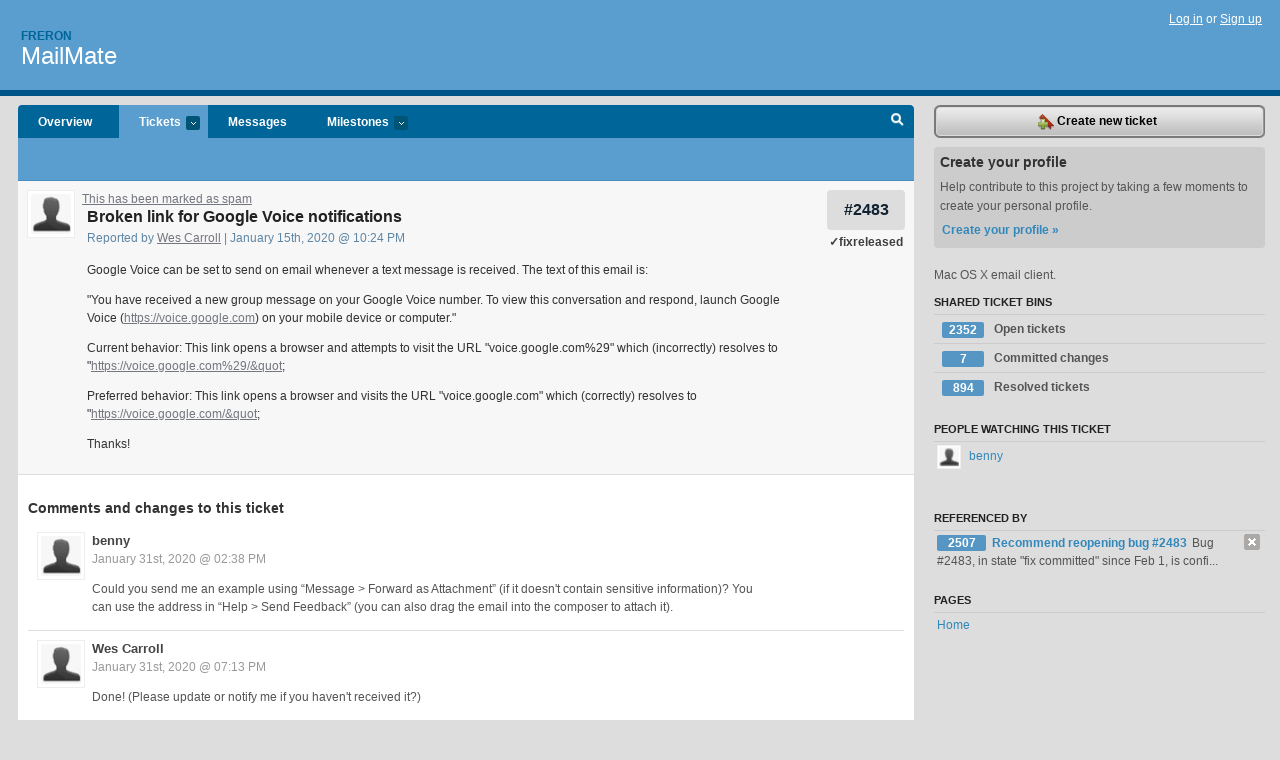

--- FILE ---
content_type: text/html; charset=utf-8
request_url: https://freron.lighthouseapp.com/projects/58672-mailmate/tickets/2483
body_size: 6870
content:
<!DOCTYPE html PUBLIC "-//W3C//DTD XHTML 1.0 Transitional//EN"
	"http://www.w3.org/TR/xhtml1/DTD/xhtml1-transitional.dtd">
<html xmlns="http://www.w3.org/1999/xhtml" xml:lang="en" lang="en">
<head>
  <script type="text/javascript" charset="utf-8">document.getElementsByTagName('html')[0].className = 'csshidden';</script>
  <meta http-equiv="Content-type" content="text/html; charset=utf-8" />
  <meta name="csrf-param" content="authenticity_token"/>
<meta name="csrf-token" content="f5b65aa5ae9fd0d318d3ce09b20f3680a9cad820e9777ef44cbd4d8594c81747"/>
  <title>#2483 Broken link for Google Voice notifications  - MailMate - freron</title>
  <link rel="shortcut icon" href="/images/lh2/app/favicon.gif" type="image/gif" />

  <link href="&#47;stylesheets&#47;all.css?1689818182" media="screen" rel="stylesheet" type="text/css" />

  <script src="/javascripts/all.js?1689818182" type="text/javascript"></script>
  <script src="/javascripts/lh2/application.js?1689818182" type="text/javascript"></script>

  <script src="/javascripts/code.js?1689818182" type="text/javascript"></script>

  
  <style type="text/css">
    
  </style>
  <!--[if lt IE 7]>
    <link href="&#47;stylesheets&#47;lh2&#47;curb-stomp.css?1689818182" media="screen" rel="stylesheet" type="text/css" />
  <![endif]-->
  <!--[if IE 7]>
    <link href="&#47;stylesheets&#47;lh2&#47;ie7.css?1689818182" media="screen" rel="stylesheet" type="text/css" />
  <![endif]-->
  <link href="&#47;stylesheets&#47;lh2&#47;print.css?1689818182" media="print" rel="stylesheet" type="text/css" />
  <script type="text/javascript" charset="utf-8">
    if(typeof Lighthouse == 'undefined')
      var Lighthouse = {};

      Lighthouse.authenticityToken = 'f5b65aa5ae9fd0d318d3ce09b20f3680a9cad820e9777ef44cbd4d8594c81747';
  </script>

    
    <link href="https://freron.lighthouseapp.com/projects/58672-mailmate/events.atom" rel="alternate" title="MailMate events" type="application/atom+xml" />
  
  <script type="text/javascript" charset="utf-8">
    document.observe('dom:loaded', function() {
      Lighthouse.init();
      var flashNotice = "";
      var flashError  = "";
      if(flashNotice) Flash.notice(flashNotice, true);
      if(flashError)  Flash.errors(flashError, true);
      
    });
   
  </script>
</head>
<body class="webkit tickets-show">
  <!-- container -->
  <div id="container">
    <!-- header -->
    <div id="header" class="clear">
      <ul id="sec-nav">
      </ul>
      <div id="titles">
        <h1>
            <strong id="account-name"><a href="/">Freron</a></strong>
            <a href="/projects/58672-mailmate" class="pname">MailMate</a>
        </h1>
      </div>
        <span class="signin">
          <a href="https://lighthouseapp.com/login?to=https%3A%2F%2Ffreron.lighthouseapp.com%2Fprojects%2F58672-mailmate%2Ftickets%2F2483">Log in</a> or
          <a href="/users/new?to=https%3A%2F%2Ffreron.lighthouseapp.com%2Fprojects%2F58672-mailmate%2Ftickets%2F2483">Sign up</a>
        </span>
    </div>
    <!-- /header -->

    <!-- content -->
    <div id="content">
      
      <!-- main -->
      <div id="main">
        <div id="project-nav">
          <ul>

                <li  class="submenu-tab" id="t-proj">
          <a href="/projects/58672-mailmate/overview" title="Overview for the MailMate project">Overview</a>
                </li>
              <li class="submenu-tab selected" id="t-menu">
              <a href="/projects/58672-mailmate/tickets">Tickets <em>more</em></a>
                <ul class="submenu wbadges" style="display:none">
                  <li class="bin shared" id="menu_ticket_bin_193301">
<a href="/projects/58672-mailmate/tickets/bins/193301" title="Query: state:open">                      <span class="badge">2352</span>
                      Open tickets
</a>                  </li>
                  <li class="bin shared" id="menu_ticket_bin_316178">
<a href="/projects/58672-mailmate/tickets/bins/316178" title="Query: state:fixcommitted">                      <span class="badge">7</span>
                      Committed changes
</a>                  </li>
                  <li class="bin shared" id="menu_ticket_bin_193302">
<a href="/projects/58672-mailmate/tickets/bins/193302" title="Query: state:resolved or state:fixcommitted or state:fixreleased or state:closed">                      <span class="badge">894</span>
                      Resolved tickets
</a>                  </li>
                    <li><a href="/projects/58672-mailmate/tickets?q=all">All tickets</a></li>
                    <li><a href="/projects/58672-mailmate/tickets?q=created%3Atoday">Today&#39;s tickets</a></li>
                    <li><a href="/projects/58672-mailmate/tickets?q=watched%3Ame">Tickets I&#39;m watching</a></li>
                    <li><a href="/projects/58672-mailmate/tickets?q=responsible%3Ame">Assigned to me</a></li>
                    <li><a href="/projects/58672-mailmate/tickets?q=reported_by%3Ame">Reported by me</a></li>
                    <li><a href="/projects/58672-mailmate/tickets?q=state%3Aopen">Open tickets</a></li>
                    <li><a href="/projects/58672-mailmate/tickets?q=state%3Aclosed">Closed tickets</a></li>
                    <li><a href="/projects/58672-mailmate/tickets?q=responsible%3A%27benny%27">benny's tickets</a></li>
                </ul>
              </li>
              <li><a href="/projects/58672-mailmate/messages">Messages</a></li>
              <li class="submenu-tab" id="t-milestone">
                <a href="/projects/58672-mailmate/milestones/all">Milestones <em>more</em></a>
                <ul class="submenu wbadges" style="display:none">
                </ul>
              </li>

            <li>
            </li>
            <li id="quick-search"><a href="#" onclick="$('quick-search-bar').toggle(); $('q').focus(); return false">Search</a></li>
          </ul>
        </div>

        <div id="quick-search-bar" style="display:none">
<form action="/projects/58672-mailmate/tickets" id="search-form" method="get">            <label for="q">Find tickets:</label> <input type="search" id="q" name="q" value="" />
            
            <a href="#search-help" id="search-help-trigger">[help]</a>
            <div id="search-help" style="display:none">
              <div class="popup">
                <h3>Keyword searching</h3>
<div class="popup-content">
  <table class="help-tbl" cellspacing="0" cellpadding="0">
    <tr>
      <th>Type</th>
      <th>To find</th>
    </tr>
    <tr>
      <td class="query">responsible:me</td>
      <td>tickets assigned to you</td>
    </tr>
    <tr>
      <td class="query">tagged:"@high"</td>
      <td>tickets tagged @high</td>
    </tr>
    <tr>
      <td class="query">milestone:next</td>
      <td>tickets in the upcoming milestone</td>
    </tr>
    <tr>
      <td class="query">state:invalid</td>
      <td>tickets with the state invalid</td>
    </tr>
    <tr>
      <td class="query">created:"last week"</td>
      <td>tickets created last week</td>
    </tr>
    <tr>
      <td class="query">sort:number, importance, updated</td>
      <td>tickets sorted by #, importance or updated</td>
    </tr>
    <tr>
      <td colspan="2">Combine keywords for powerful searching.</td>
    </tr>
    <tr class="plinks">
      <td colspan="2"><a href="http://help.lighthouseapp.com/faqs/getting-started/how-do-i-search-for-tickets?sso=">Use advanced searching &raquo;</a></td>
    </tr>
  </table>
</div>
              </div>
            </div>
</form>        </div>

        <div id="action-nav">
          <ul class="clear">
            

          </ul>
        </div>

        <div id="flashes">
          <div id="flash-errors" style="display:none"></div>
          <div id="flash-notice" style="display:none"></div>
        </div>
        <div id="page-top">
          
  <div class="greet clear">
    <div class="ticket-meta clear">
      <span class="ticketnum clear">
        <a href="/projects/58672-mailmate/tickets/2483">#2483</a>
      </span>
      <span class="tstate" style="color:#3f3f3f">&#10003;fixreleased</span>
    </div>
    <div class="gleft"><img alt="Wes Carroll" class="avatar-large avatar" src="/images/avatar-large.gif" title="Wes Carroll" /></div>
    <div><a href="/projects/58672-mailmate/tickets/2483?spam=1" onclick="Ticket.showSpam(this); return false;">This has been marked as spam</a></div>
    <div class="gcnt">
      <h2>
        Broken link for Google Voice notifications 
      </h2>
      <p class="date">
        Reported by <a href="/users/261459">Wes Carroll</a> |
        January 15th, 2020 @ 10:24 PM
              </p>
      <div class="greet-cnt"><div><p>Google Voice can be set to send on email whenever a text message
is received. The text of this email is:</p>
<p>"You have received a new group message on your Google Voice
number. To view this conversation and respond, launch Google Voice
(<a href="https:&#47;&#47;voice.google.com">https://voice.google.com</a>)
on your mobile device or computer."</p>
<p>Current behavior: This link opens a browser and attempts to
visit the URL "voice.google.com%29" which (incorrectly) resolves to
"<a href="https:&#47;&#47;voice.google.com%29&#47;&amp;quot">https://voice.google.com%29/&amp;quot</a>;</p>
<p>Preferred behavior: This link opens a browser and visits the URL
"voice.google.com" which (correctly) resolves to "<a href="https:&#47;&#47;voice.google.com&#47;&amp;quot">https://voice.google.com/&amp;quot</a>;</p>
<p>Thanks!</p></div></div>
      
    </div>
  </div>

        </div>
        <div id="main-content" class="clear">
          

<div id="ticket">

  <div class="changes">
    <h3>Comments and changes to this ticket</h3>
    <ul class="info">

      <!-- cached in v:78282587:1580481496v-a:d41d8cd98f00b204e9800998ecf8427e on 2024-12-16 11:14:38 UTC -->
      <li id="ticket-2483-2" class="tticket clear shaded" style="clear:left">

        <div class="tleft"><img alt="benny" class="avatar-large avatar" src="/images/avatar-large.gif" title="benny" /></div>
        <div class="tcnt">
          <h4><a href="/users/112979">benny</a> <span class="event-date"><a href="#ticket-2483-2">January 31st, 2020 @ 02:38 PM</a></span></h4>
          <ul class="ticket-changes">
          </ul>
          <div class="desc" style="clear:left"><div><p>Could you send me an example using &#8220;Message &gt; Forward
as Attachment&#8221; (if it doesn't contain sensitive information)?
You can use the address in &#8220;Help &gt; Send Feedback&#8221;
(you can also drag the email into the composer to attach it).</p></div></div>
                
        </div>
      </li>

      <!-- cached in v:78283269:1640693787v-a:d41d8cd98f00b204e9800998ecf8427e on 2024-08-06 13:24:24 UTC -->
      <li id="ticket-2483-3" class="tticket clear" style="clear:left">
            <div id="flag_78283269" class="flag" user="261459" version="78283269" ticket="8195442" style="display:none">
  <div class="flag_notice">
    <p>You flagged this item as spam.</p>      
  </div>
<form action="/flags" class="new_flag" id="new_flag" method="post" onsubmit="$('flag_78283269').update('Flagging.. &lt;img alt=&quot;Spinner&quot; src=&quot;/images/app/spinner.gif&quot; /&gt;'); new Ajax.Updater('flag_78283269', '/flags', {asynchronous:true, evalScripts:true, parameters:Form.serialize(this)}); return false;"><div style="margin:0;padding:0;display:inline"><input name="authenticity_token" type="hidden" value="3e31466fb0469034a0731e525f4145edf3df48ccb946bfedaf410fee6f3a3f56" /></div>    <input id="flag_flaggable_type" name="flag[flaggable_type]" type="hidden" value="Ticket::Version" />
    <input id="flag_flaggable_id" name="flag[flaggable_id]" type="hidden" value="78283269" />
      <input type="hidden" name="flag[reason]" value="spam" />
    <input type="submit" value="Spam?" class="button destructive spambtn" />
</form></div>

        <div class="tleft"><img alt="Wes Carroll" class="avatar-large avatar" src="/images/avatar-large.gif" title="Wes Carroll" /></div>
        <div class="tcnt">
          <h4><a href="/users/261459">Wes Carroll</a> <span class="event-date"><a href="#ticket-2483-3">January 31st, 2020 @ 07:13 PM</a></span></h4>
          <ul class="ticket-changes">
          </ul>
          <div class="desc" style="clear:left"><div><p>Done! (Please update or notify me if you haven't received
it?)</p></div></div>
                
        </div>
      </li>

      <!-- cached in v:78285205:1580572432v-a:d41d8cd98f00b204e9800998ecf8427e on 2024-12-26 11:51:52 UTC -->
      <li id="ticket-2483-4" class="tticket clear shaded" style="clear:left">

        <div class="tleft"><img alt="benny" class="avatar-large avatar" src="/images/avatar-large.gif" title="benny" /></div>
        <div class="tcnt">
          <h4><a href="/users/112979">benny</a> <span class="event-date"><a href="#ticket-2483-4">February 1st, 2020 @ 03:53 PM</a></span></h4>
          <ul class="ticket-changes">
            
<li>State changed from <em class="change">&#147;new&#148;</em> to <em class="change">&#147;fixcommitted&#148;</em></li>

          </ul>
          <div class="desc" style="clear:left"><div><p>For convenience, MailMate scans HTML messages to find any
non-linked URLs and make them clickable. In this case it includes
the ) in the link when it shouldn't. I've added a &#8220;fix&#8221;
to at least handle this special case when a link ends with ) when
there are no other uses of ( in the message. (Theoretically, the
problem is unsolvable, but in practice this simple fix will likely
work 99.99% of the time.)</p></div></div>
                
        </div>
      </li>

      <!-- cached in v:78285206:1580572518v-a:d41d8cd98f00b204e9800998ecf8427e on 2024-12-16 11:14:38 UTC -->
      <li id="ticket-2483-5" class="tticket clear shaded" style="clear:left">

        <div class="tleft"><img alt="benny" class="avatar-large avatar" src="/images/avatar-large.gif" title="benny" /></div>
        <div class="tcnt">
          <h4><a href="/users/112979">benny</a> <span class="event-date"><a href="#ticket-2483-5">February 1st, 2020 @ 03:55 PM</a></span></h4>
          <ul class="ticket-changes">
          </ul>
          <div class="desc" style="clear:left"><div><p>It is, by the way, possible to completely disable this feature
(<code>MmAutoLinkPlainTextURLsInHTML</code>), but you are unlikely
to prefer that since then it won't be clickable at all.</p></div></div>
                
        </div>
      </li>

      <!-- cached in v:78377966:1640693785v-a:d41d8cd98f00b204e9800998ecf8427e on 2024-08-06 13:24:24 UTC -->
      <li id="ticket-2483-6" class="tticket clear shaded" style="clear:left">
            <div id="flag_78377966" class="flag" user="261459" version="78377966" ticket="8195442" style="display:none">
  <div class="flag_notice">
    <p>You flagged this item as spam.</p>      
  </div>
<form action="/flags" class="new_flag" id="new_flag" method="post" onsubmit="$('flag_78377966').update('Flagging.. &lt;img alt=&quot;Spinner&quot; src=&quot;/images/app/spinner.gif&quot; /&gt;'); new Ajax.Updater('flag_78377966', '/flags', {asynchronous:true, evalScripts:true, parameters:Form.serialize(this)}); return false;"><div style="margin:0;padding:0;display:inline"><input name="authenticity_token" type="hidden" value="3e31466fb0469034a0731e525f4145edf3df48ccb946bfedaf410fee6f3a3f56" /></div>    <input id="flag_flaggable_type" name="flag[flaggable_type]" type="hidden" value="Ticket::Version" />
    <input id="flag_flaggable_id" name="flag[flaggable_id]" type="hidden" value="78377966" />
      <input type="hidden" name="flag[reason]" value="spam" />
    <input type="submit" value="Spam?" class="button destructive spambtn" />
</form></div>

        <div class="tleft"><img alt="Wes Carroll" class="avatar-large avatar" src="/images/avatar-large.gif" title="Wes Carroll" /></div>
        <div class="tcnt">
          <h4><a href="/users/261459">Wes Carroll</a> <span class="event-date"><a href="#ticket-2483-6">March 10th, 2020 @ 06:27 PM</a></span></h4>
          <ul class="ticket-changes">
          </ul>
          <div class="desc" style="clear:left"><div><p>As of build 5671 (v1.13.1), this is not working for me (i.e.
working 0% of the time so far).</p>
<p>Should I be seeing this fix in this build?</p>
<p>Thanks!</p></div></div>
                
        </div>
      </li>

      <!-- cached in v:78389344:1640693785v-a:d41d8cd98f00b204e9800998ecf8427e on 2024-08-06 13:24:24 UTC -->
      <li id="ticket-2483-7" class="tticket clear" style="clear:left">
            <div id="flag_78389344" class="flag" user="261459" version="78389344" ticket="8195442" style="display:none">
  <div class="flag_notice">
    <p>You flagged this item as spam.</p>      
  </div>
<form action="/flags" class="new_flag" id="new_flag" method="post" onsubmit="$('flag_78389344').update('Flagging.. &lt;img alt=&quot;Spinner&quot; src=&quot;/images/app/spinner.gif&quot; /&gt;'); new Ajax.Updater('flag_78389344', '/flags', {asynchronous:true, evalScripts:true, parameters:Form.serialize(this)}); return false;"><div style="margin:0;padding:0;display:inline"><input name="authenticity_token" type="hidden" value="3e31466fb0469034a0731e525f4145edf3df48ccb946bfedaf410fee6f3a3f56" /></div>    <input id="flag_flaggable_type" name="flag[flaggable_type]" type="hidden" value="Ticket::Version" />
    <input id="flag_flaggable_id" name="flag[flaggable_id]" type="hidden" value="78389344" />
      <input type="hidden" name="flag[reason]" value="spam" />
    <input type="submit" value="Spam?" class="button destructive spambtn" />
</form></div>

        <div class="tleft"><img alt="Wes Carroll" class="avatar-large avatar" src="/images/avatar-large.gif" title="Wes Carroll" /></div>
        <div class="tcnt">
          <h4><a href="/users/261459">Wes Carroll</a> <span class="event-date"><a href="#ticket-2483-7">March 15th, 2020 @ 12:31 AM</a></span></h4>
          <ul class="ticket-changes">
          </ul>
          <div class="desc" style="clear:left"><div><p>Note: FWIW this looks to me as though it might be related to bug
<a href="&#47;projects&#47;58672&#47;tickets&#47;511" title="Ticket #511">#511</a>.</p></div></div>
                
        </div>
      </li>

      <!-- cached in v:80289007:1735143084v-a:d41d8cd98f00b204e9800998ecf8427e on 2024-12-26 11:51:52 UTC -->
      <li id="ticket-2483-8" class="tticket clear" style="clear:left">

        <div class="tleft"><img alt="benny" class="avatar-large avatar" src="/images/avatar-large.gif" title="benny" /></div>
        <div class="tcnt">
          <h4><a href="/users/112979">benny</a> <span class="event-date"><a href="#ticket-2483-8">December 25th, 2024 @ 04:11 PM</a></span></h4>
          <ul class="ticket-changes">
            
<li>State changed from <em class="change">&#147;fixcommitted&#148;</em> to <em class="change">&#147;fixreleased&#148;</em></li>

          </ul>
          <div class="desc" style="clear:left"><div><p>[<a href="&#47;projects&#47;58672&#47;bulk_edits&#47;172227">bulk edit</a>]</p></div></div>
                
        </div>
      </li>
    </ul>
    
  </div>
  
  
  <div class="form-tip stdout">
    <p>Please <a href="/login?to=https%3A%2F%2Ffreron.lighthouseapp.com%2Fprojects%2F58672-mailmate%2Ftickets%2F2483">Sign in</a> or <a href="/users/new?to=https%3A%2F%2Ffreron.lighthouseapp.com%2Fprojects%2F58672-mailmate%2Ftickets%2F2483">create a free account</a> to add a new ticket.</p>
    <p>With your very own profile, you can contribute to projects, track your activity, watch tickets, receive and update tickets through your 
      email and much more.</p>
  </div>
</div>





        </div>
      </div>
      <!-- /main -->

      <!-- sidebar -->
      <div id="sbar">
                <span class="sbar-btn">
<a href="/projects/58672-mailmate/tickets/new">                    <img alt="New-ticket" src="/images/lh2/app/icons/new-ticket.png?1689818182" />
                    Create new ticket
</a>                </span>
          
<div class="attention">
  <h3>Create your profile</h3>
  <p>Help contribute to this project by taking a few moments to create your personal profile.  <a href="/users/new?to=%2Fprojects%2F58672-mailmate%2Ftickets%2F2483" class="abutton">Create your profile »</a>
  </p>
</div>

              <div class="proj-desc"><p>Mac OS X email client.</p></div>

            <div class="sblock bin-block" id="private-bin-block" style="display:none">
</div>

            <div class="sblock bin-block" id="shared-bin-block" >
  <h3>Shared Ticket Bins <a href="#sortbin" id="shared-bin-sorter" style="display:none">(Sort)</a></h3>
  <ul class="stacked wbadges sortable" id="shared-ticket-bins">
    <li class="bin shared" id="list_ticket_bin_193301" >
      <span class="handle-wrapper">
        <span class="handle" style="display:none">&#x2193;&#x2191; drag</span>
      </span>
<a href="/projects/58672-mailmate/tickets/bins/193301" title="Query: state:open">        <span class="badge">2352</span>
        Open tickets
</a>    </li>
    <li class="bin shared" id="list_ticket_bin_316178" >
      <span class="handle-wrapper">
        <span class="handle" style="display:none">&#x2193;&#x2191; drag</span>
      </span>
<a href="/projects/58672-mailmate/tickets/bins/316178" title="Query: state:fixcommitted">        <span class="badge">7</span>
        Committed changes
</a>    </li>
    <li class="bin shared" id="list_ticket_bin_193302" >
      <span class="handle-wrapper">
        <span class="handle" style="display:none">&#x2193;&#x2191; drag</span>
      </span>
<a href="/projects/58672-mailmate/tickets/bins/193302" title="Query: state:resolved or state:fixcommitted or state:fixreleased or state:closed">        <span class="badge">894</span>
        Resolved tickets
</a>    </li>
  </ul>
</div>


            <div class="sblock">
      <h3>People watching this ticket</h3>
      <ul class="link-list" id="watchers">
        <li class="watcherdude last" id="watcher-112979">
<a href="/users/112979">      <img alt="benny" class="tinyavatar" src="/images/avatar-small.gif" title="benny" />
      benny
</a>  </li>
        </ul>
    </div>
    
  

   
  

    <div class="sblock">
    <h3>Referenced by</h3>
    <ul class="link-list" id="references">
      <li>
        <a href="/projects/58672/tickets/2483/references/2173704" class="right remove" onclick="var f = document.createElement('form'); f.style.display = 'none'; this.parentNode.appendChild(f); f.method = 'POST'; f.action = this.href;var m = document.createElement('input'); m.setAttribute('type', 'hidden'); m.setAttribute('name', '_method'); m.setAttribute('value', 'delete'); f.appendChild(m);var s = document.createElement('input'); s.setAttribute('type', 'hidden'); s.setAttribute('name', 'authenticity_token'); s.setAttribute('value', 'f5b65aa5ae9fd0d318d3ce09b20f3680a9cad820e9777ef44cbd4d8594c81747'); f.appendChild(s);f.submit();return false;" title="Ignore this reference"><img alt="X" src="/images/lh2/app/x.gif?1689818182" /></a>
<a href="/projects/58672-mailmate/tickets/2507-recommend-reopening-bug-2483#ticket-2507-1">          <span class="badge">2507</span> 
          Recommend reopening bug #2483
</a>        Bug #2483, in state &quot;fix committed&quot; since Feb 1, is
confi...
        </li>
    </ul>

  
<div class="sblock clear">
  <h3>Pages </h3>
  <ul class="link-list sortable" id="pagelist">
    <li id="page_112830"><span class="handle" style="display:none">&#x2193;&#x2191; drag</span><a href="/projects/58672/home">Home</a></li>
  </ul>
    
</div>


      </div>
      <!-- /sidebar -->
      
    </div>
    <!-- /content -->
    <!-- footer -->
    <div id="footer">
      <div id="footer-cnt">
        <ul id="ftr-links">
          <li id="entp"><a href="https://entp.com" title="The folks who built this">activereload/entp</a></li>
          <li><a href="http://blog.entp.com/" title="Read our stuff">Our blog</a></li>
          <li><a href="http://help.lighthouseapp.com/faqs?sso=" title="Frequently Asked Questions">FAQ</a></li>
          <li><a href="http://help.lighthouseapp.com/kb/api" title="Developer API documentation and examples">API</a></li>
          <li><a href="https://lighthouseapp.com/privacy" title="Privacy">Privacy</a></li>
          <li><a href="https://lighthouseapp.com/tos" title="Terms of service">Terms of service</a></li>
        </ul>
        <p>Copyright &copy; 2007-2026 <a href="https://entp.com">activereload/entp</a>
        </p>
      </div>
    </div>
    <!-- /footer -->
  </div>
  <!-- /container -->



<!-- Google Analytics -->
<script>
(function(i,s,o,g,r,a,m){i['GoogleAnalyticsObject']=r;i[r]=i[r]||function(){
(i[r].q=i[r].q||[]).push(arguments)},i[r].l=1*new Date();a=s.createElement(o),
m=s.getElementsByTagName(o)[0];a.async=1;a.src=g;m.parentNode.insertBefore(a,m)
})(window,document,'script','//www.google-analytics.com/analytics.js','ga');

ga('create', 'UA-1408278-2', 'auto');
ga('set',    'anonymizeIp', true)
ga('send',   'pageview');


</script>
<!-- End Google Analytics -->



</body>
</html>
